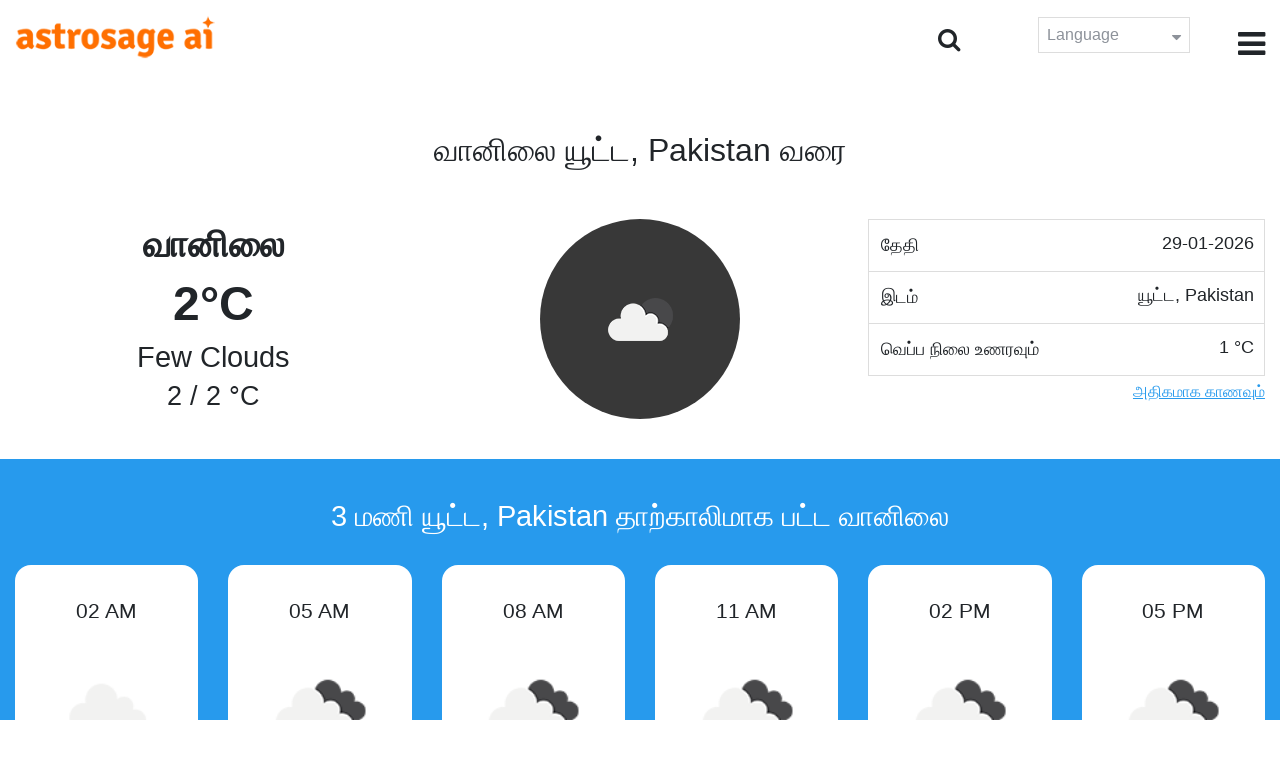

--- FILE ---
content_type: text/html;charset=UTF-8
request_url: https://time.astrosage.com/weather/quetta?language=ta
body_size: 3616
content:





<!DOCTYPE html>
<html>




<head>
<meta charset="UTF-8">
<meta name="viewport" content="width=device-width, initial-scale=1">
<title>வானிலை யூட்ட Pakistan யில், யூட்ட Pakistan முந்தைய வானிலை, தற்போதைய வானிலை யூட்ட Pakistan யில்</title>
<meta name="description" content="இன்றைய வானிலைக்கு தயாராக இருக்கவும், பகல் நேரத்தின் யூட்ட Pakistan, Pakistan தற்போதைய நேரத்தின் நிலை பெறவும். இதுமட்டுமின்றி யூட்ட Pakistan இன் 3 நாட்களின் சிறப்பான முந்தைய பார்க்கவும்" />
<meta name="keywords" content="வானிலை யூட்ட Pakistan யில், யூட்ட Pakistanவானிலையில் முழுவிபரம், யூட்ட Pakistan தற்போதைய வானிலை, வானிலை நிலவரம்" />

<link rel="icon" href="/favicon.ico?v=2" type="image/x-icon" />
<link rel="stylesheet" href="/css/bootstrap.min.css">
<link rel="stylesheet" href="https://cdnjs.cloudflare.com/ajax/libs/font-awesome/4.7.0/css/font-awesome.min.css">
<link type="text/css" rel="stylesheet" href="/css/jquery.autocomplete.css" />
<link rel="stylesheet" href="/css/clock.css">
<link rel="stylesheet" href="/css/app.css">
<link rel="stylesheet" href="/css/style.css">

<script type='text/javascript'	src='/js/jquery.min.js'></script>
</head>
<body>



<header class="header">  
	<div class="container-fluid">
            <div class="row">
            <div class="col-md-3 col-sm-2 col-3"> 
                  <div class="logo">
                  <a href="https://www.astrosage.com">
                     <img src="https://www.astrosage.com/images/logo-lg.png" alt="logo" />
                     </a>
                  </div>
               </div>
               <div class="col-md-9 col-sm-10 col-9"> 
               <div class="serch-test">
               
                <input type="hidden" id="jsurl" value="weather">
                <input type="hidden" id="lang" value="ta">
                <div class="search-icon">
                  <form class="search-form" role="search" >
                    <div class="form-group call-class pull-right" id="search-id">
                   
                      <input type="text" class="form-control form-set" placeholder="தேடல்..." name="searchBox" id="searchBox" required>
                      <input type="hidden" name="language" value="ta">
                      <button type="submit" class="form-control from-class form-control-submit">சமர்பிக்கவும் </button>
                      <span class="search-label"><i class="fa fa-search"></i></span>
                    </div>
                  </form>
                  </div> 
                  
                  </div>
               <div class="lang-dwn">
                <div class="langset"><span class="p-r">Language <i class="fa fa-caret-down" aria-hidden="true"></i></span></div>
                <ul class="langdrp">
                 
                 
                 
                 
                 
                 
                 
                 
                 
                 
                 
                 
                    <li> <a href="/weather/quetta?language=en" title="English">English</a></li>
                  	<li> <a href="/weather/quetta?language=hi" title="हिंदी">हिंदी</a></li>
                  	<li> <a href="/weather/quetta?language=ta" title="Tamil">தமிழ்</a></li>
                  	<li> <a href="/weather/quetta?language=te" title="Telugu">తెలుగు</a></li>
                  	<li> <a href="/weather/quetta?language=ka" title="Kannada">ಕನ್ನಡ</a></li>
                  	<li> <a href="/weather/quetta?language=ml" title="Malayalam">മലയാളം</a></li>
                  	<li> <a href="/weather/quetta?language=gu" title="Gujarati">ગુજરાતી</a></li>
                  	<li> <a href="/weather/quetta?language=mr" title="Marathi">मराठी</a></li>
                  	<li> <a href="/weather/quetta?language=bn" title="Bengali">বাংলা</a></li>
                </ul>
                </div>
               <div class="menu-bar">
                  <div class="menu-icon"><i class="fa fa-bars" aria-hidden="true"></i></div>
                  <div class="menu-nav"> 
                  <ul> 
                  <div class="close-icon"> <i class="fa fa-times" aria-hidden="true"></i> </div>
                  <div class="fdg"> 
	                  <li> <a href="/?language=ta"> முகப்பு  </a></li>
					  <li> <a href="https://www.astrosage.com/2026/horoscope-2026.asp">Horoscope 2026</a></li>
                  	  <li> <a href="https://www.astrosage.com/2026/rashifal-2026.asp">Rashifal 2026</a></li>
	                  <li> <a href="/holidays?language=ta">விடுமுறை </a></li>
	                  <li> <a href="/calendar?language=ta">காலேண்டர் </a></li>
	                  <li> <a href="/calendar/monthly?language=ta">மாத காலெண்டர் </a></li>
                  </div>
                  <div class="fdg">
                  	<li> <a href="https://www.astrosage.com">AstroSage</a></li>
                  	<li> <a href="https://varta.astrosage.com/talk-to-astrologers">Talk to Astrologer</a></li>                 
                  	<li> <a href="https://panchang.astrosage.com/calendars/indiancalendar?date=2026&language=en">Calendar 2026</a></li>
                  </div>
                  </ul>
                  </div>
                  </div>
               </div>
               
            </div>
         </div>
</header>
  <script>
$(document).ready(function(){
  $(".langset").click(function(){
    $(".langdrp").slideToggle();
  });
});
</script>           
               
<section class="weather-section bg-white weth-set">
         <div class="container-fluid">
         <div class="cityNames">
         <h1 class="text-center" style="text-transform: capitalize">வானிலை  யூட்ட, Pakistan வரை </h1>
         </div>
            <div class="row">
               <div class="col-sm-4">
                  <div class="wt-situation text-center">
                     <div class="wt-w"> வானிலை   </div>
                     <div class="wt-n"> 2°C </div>
                     <div class="wt-c text-capitalize"> few clouds  </div>
                     <div class="wt-sn"> 2 / 2&nbsp;°C  </div>
                  </div>
               </div>
               <div class="col-sm-4">
                  <div class="wt-circle">
                     <div class="wt-img">
                        <img src="http://openweathermap.org/img/wn/02n@2x.png" alt="weather" />
                     </div>
                  </div>
               </div>
               <div class="col-sm-4">
               <div class="set-data">
               <div class="set-left"> தேதி  </div> <div class="set-right"> 29-01-2026 </div>
               </div>
               <div class="set-data">
               <div class="set-left"> இடம்  </div> <div class="set-right"> யூட்ட, Pakistan </div>
               </div>
               <div class="set-data">
               <div class="set-left"> வெப்ப நிலை உணரவும்  </div> <div class="set-right"> 1&nbsp;°C </div>
               </div>
               <div class="date-t-none" id="more">
               <div class="set-data">
               <div class="set-left"> காற்று வேகம்  </div> <div class="set-right"> 1.49&nbsp;m/s </div>
               </div>
              
               <div class="set-data ">
               <div class="set-left"> காற்று திசை  </div> <div class="set-right"> E </div>
               </div>
               <div class="set-data">
               <div class="set-left"> தெரிவுநிலை  </div> <div class="set-right">  10.0&nbsp;km </div>
               </div>
               <div class="set-data">
               <div class="set-left"> அழுத்தம்  </div> <div class="set-right"> 1024&nbsp;hPa </div>
               </div>
               <div class="set-data">
               <div class="set-left"> ஈரப்பதம்  </div> <div class="set-right"> 53&nbsp;% </div>
               </div>  
               </div>
               <span id="dots"></span>
                <button class="date-t-show" onclick="myFunction()" id="myBtn"> அதிகமாக காணவும்  </button>
                </div>
            </div>
         </div>
      </section>
      <input type="hidden" id="morev" value="அதிகமாக காணவும் ">
      <input type="hidden" id="lessv" value="குறைவான பார்வை ">
        <section class="sun-day-section bg-blue">
         <div class="container-fluid">
                     <h2 class="text-center text-white pb-4">3 மணி யூட்ட, Pakistan தாற்காலிமாக பட்ட வானிலை </h2>
                     <div class="row">
                     
                     <div class="col-md-2">
                           <div class="sun-sunset sun-set bg-white">
                           <p>02 AM</p>
                           <img src="http://openweathermap.org/img/wn/03n@2x.png">
                           <h4 class="text-capitalize">scattered clouds</h4>
                           <p>3&nbsp;°C</p>
                           </div>
                        </div>
                        
                     <div class="col-md-2">
                           <div class="sun-sunset sun-set bg-white">
                           <p>05 AM</p>
                           <img src="http://openweathermap.org/img/wn/04n@2x.png">
                           <h4 class="text-capitalize">broken clouds</h4>
                           <p>3&nbsp;°C</p>
                           </div>
                        </div>
                        
                     <div class="col-md-2">
                           <div class="sun-sunset sun-set bg-white">
                           <p>08 AM</p>
                           <img src="http://openweathermap.org/img/wn/04d@2x.png">
                           <h4 class="text-capitalize">broken clouds</h4>
                           <p>4&nbsp;°C</p>
                           </div>
                        </div>
                        
                     <div class="col-md-2">
                           <div class="sun-sunset sun-set bg-white">
                           <p>11 AM</p>
                           <img src="http://openweathermap.org/img/wn/04d@2x.png">
                           <h4 class="text-capitalize">overcast clouds</h4>
                           <p>9&nbsp;°C</p>
                           </div>
                        </div>
                        
                     <div class="col-md-2">
                           <div class="sun-sunset sun-set bg-white">
                           <p>02 PM</p>
                           <img src="http://openweathermap.org/img/wn/04d@2x.png">
                           <h4 class="text-capitalize">overcast clouds</h4>
                           <p>11&nbsp;°C</p>
                           </div>
                        </div>
                        
                     <div class="col-md-2">
                           <div class="sun-sunset sun-set bg-white">
                           <p>05 PM</p>
                           <img src="http://openweathermap.org/img/wn/04d@2x.png">
                           <h4 class="text-capitalize">overcast clouds</h4>
                           <p>10&nbsp;°C</p>
                           </div>
                        </div>
                        
                     </div>
                  </div>
                 </section>
           <section class="sun-day-section sun-dy">
           <div class="container-fluid">
                     <h2 class="text-center pb-4">3 நாட்கள்  யூட்ட, Pakistan தாற்காலிமாக பட்ட வானிலை </h2>
                     <div class="table-responsive table-blog">
                     <table class="table table-bordered text-center h4">
                     <thead>
                     <tr>
                     <th>தேதி </th>
                     <th>வானிலை </th>
                     <th>வெப்பநிலை போதுமான/ அதிகமான </th>
                     <th>வெப்ப நிலை உணரவும் </th>
                     <th>காற்று வேகம் </th>
                     <th>காற்று திசை </th>
                     <th>தெரிவுநிலை </th>
                     <th>அழுத்தம் </th>
                     <th>ஈரப்பதம் </th>
                     </tr>
                     </thead>
                     
                        <tr>
                           <td> 
                              Fri 30
                           </td>
                           <td> 
                              <img src=http://openweathermap.org/img/wn/04n@2x.png>
                              <p class="text-capitalize">broken clouds</p>
                           </td>
                           <td> 11 / 4&nbsp;°C </td>
                           <td>6&nbsp;°C </td>
                           <td>2.38&nbsp;m/s</td>
                           <td>SSE</td>
                           <td>10.0&nbsp;km</td>
                           <td>1017&nbsp;hPa</td>
                           <td>70&nbsp;%</td>
                        </tr>
                        
                        <tr>
                           <td> 
                              Sat 31
                           </td>
                           <td> 
                              <img src=http://openweathermap.org/img/wn/04n@2x.png>
                              <p class="text-capitalize">overcast clouds</p>
                           </td>
                           <td> 7 / 5&nbsp;°C </td>
                           <td>6&nbsp;°C </td>
                           <td>1.32&nbsp;m/s</td>
                           <td>SE</td>
                           <td>10.0&nbsp;km</td>
                           <td>1019&nbsp;hPa</td>
                           <td>78&nbsp;%</td>
                        </tr>
                        
                        <tr>
                           <td> 
                              Sun 01
                           </td>
                           <td> 
                              <img src=http://openweathermap.org/img/wn/02n@2x.png>
                              <p class="text-capitalize">few clouds</p>
                           </td>
                           <td> 12 / 5&nbsp;°C </td>
                           <td>6&nbsp;°C </td>
                           <td>1.67&nbsp;m/s</td>
                           <td>SE</td>
                           <td>10.0&nbsp;km</td>
                           <td>1021&nbsp;hPa</td>
                           <td>70&nbsp;%</td>
                        </tr>
                        
                     </table>
                  </div>
                  </div>
                  </section>
      
<footer class="footer bg-white">
	<div class="container-fluid">
		<div class="row">
			<div class="col-sm-12 text-center">
				<a href="https://www.astrosage.com/about-us.asp">எங்களை பற்றி அறிக </a>	 | 	
				<a href="https://www.astrosage.com/contactUs.asp">தொடர்பு கொள்ளவும் </a>	| 	
				<a href="https://www.astrosage.com/terms-conditions.asp">விதிமுறைகள் மற்றும் நிபந்தனைகள்</a> | 			
				<a href="https://www.astrosage.com/privacy-policy.asp">தனியுரிமைக் கொள்கை</a> 
			</div>
		</div>
		<div class="row margin-t">
		<div class="col-sm-12 text-center">
			All copyrights reserved © <script>document.write(new Date().getFullYear());</script> AstroSage.com
		</div>
		
	</div>
	</div>
</footer>
	<script type='text/javascript' src='/js/bootstrap.min.js'></script>
<script type='text/javascript' src='/js/jquery.autocomplete.js'></script>
<script type='text/javascript' src='/js/custom.js'></script>
<script type='text/javascript' src='/js/timemaster.js'></script>
<!-- Google tag (gtag.js) -->
<!-- Google tag (gtag.js) -->
<script async src="https://www.googletagmanager.com/gtag/js?id=G-85F0YCQCT4"></script>
<script>
  window.dataLayer = window.dataLayer || [];
  function gtag(){dataLayer.push(arguments);}
  gtag('js', new Date());

  gtag('config', 'G-85F0YCQCT4');
</script>
<!-- Google tag (2 gtag.js) -->
<script async src="https://www.googletagmanager.com/gtag/js?id=UA-245702-1"></script>
<script>
    window.dataLayer = window.dataLayer || [];
    function gtag() { dataLayer.push(arguments); }
    gtag('js', new Date());

    gtag('config', 'UA-245702-1');
</script>
	
	<script>
function myFunction() {
  var dots = document.getElementById("dots");
  var moreText = document.getElementById("more");
  var btnText = document.getElementById("myBtn");
  if (dots.style.display === "none") {
    dots.style.display = "inline";
    btnText.innerHTML = document.getElementById("morev").value;
    moreText.style.display = "none";
  } else {
    dots.style.display = "none";
    btnText.innerHTML = document.getElementById("lessv").value;
    moreText.style.display = "inline";
  }
}
</script>
<script defer src="https://static.cloudflareinsights.com/beacon.min.js/vcd15cbe7772f49c399c6a5babf22c1241717689176015" integrity="sha512-ZpsOmlRQV6y907TI0dKBHq9Md29nnaEIPlkf84rnaERnq6zvWvPUqr2ft8M1aS28oN72PdrCzSjY4U6VaAw1EQ==" data-cf-beacon='{"version":"2024.11.0","token":"11b52c72f99c40a6888c6faf52ab6e6a","r":1,"server_timing":{"name":{"cfCacheStatus":true,"cfEdge":true,"cfExtPri":true,"cfL4":true,"cfOrigin":true,"cfSpeedBrain":true},"location_startswith":null}}' crossorigin="anonymous"></script>
</body>
</html>